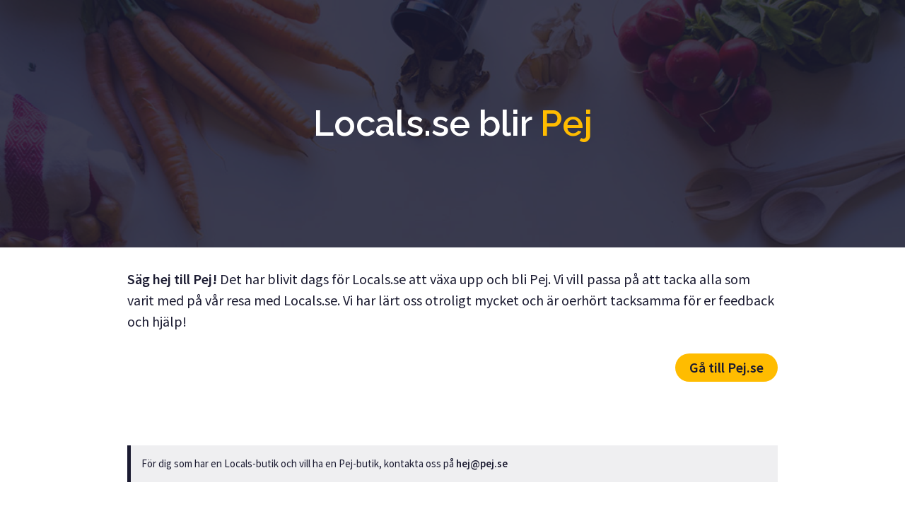

--- FILE ---
content_type: text/html; charset=utf-8
request_url: https://locals.se/
body_size: 678
content:
<!DOCTYPE html>
<html lang="en">
<head>
    <meta http-equiv="refresh" content="20; url=https://pej.se">
    <meta charset="utf-8">
    <meta http-equiv="X-UA-Compatible" content="IE=edge">
    <meta name="viewport" content="width=device-width, initial-scale=1">

    <title>Locals</title>

    <!-- Bootstrap CSS -->
    <link rel="stylesheet" href="https://maxcdn.bootstrapcdn.com/bootstrap/4.0.0/css/bootstrap.min.css" integrity="sha384-Gn5384xqQ1aoWXA+058RXPxPg6fy4IWvTNh0E263XmFcJlSAwiGgFAW/dAiS6JXm" crossorigin="anonymous">

    <!-- Locals Style -->
    <link href="style.css" rel="stylesheet">

    <!-- Google Font -->
    <link href="https://fonts.googleapis.com/css?family=Raleway:600|Source+Sans+Pro:400,600" rel="stylesheet">

    <!-- Icon in tab -->
    <link rel="icon" href="favicon.ico">

</head>
<body>
    <div class="header" style="background-image: url(header-bg.jpg);">
        <div class="header-overlay">
            <h1>Locals.se blir <span class="yellow">Pej</span></h1>
        </div>
    </div>
    <div class="container">
        <div class="row justify-content-center">
            <div class="col-12 col-sm-10">
                <p>
                    <strong>Säg hej till Pej!</strong> Det har blivit dags för Locals.se att växa upp och bli Pej. Vi vill passa på att tacka alla som varit med på vår resa med Locals.se. Vi har lärt oss otroligt mycket och är oerhört tacksamma för er feedback och hjälp!
                </p>
            </div>
            <div class="col-12 col-sm-10 text-right">
                <a class="btn" href="https://pej.se/">
                    Gå till Pej.se
                </a>
            </div>
            <div class="col-12 col-sm-10">
                <div class="store-info">
                    <p>
                        För dig som har en Locals-butik och vill ha en Pej-butik, kontakta oss på <strong>hej@pej.se</strong>
                    </p>
                </div>
            </div>
        </div>
    </div>
</body>
</html>


--- FILE ---
content_type: text/css; charset=utf-8
request_url: https://locals.se/style.css
body_size: 54
content:
h1 {
    font-family: 'Raleway', sans-serif;
    font-weight: 600;
    color: #fff;
    font-size: 50px;
    margin: 0;
    padding: 0;
}
p {
    font-family: 'Source Sans Pro', sans-serif;
    color: #1B1B31;
    font-size: 20px;
    margin: 0;
    padding: 0;
}
a {
    font-family: 'Source Sans Pro', sans-serif;
}
span.yellow {
    color: #FFBC00;
}
strong {
    font-weight: 600;
}

.header {
    height: 350px;
    width: 100%;
    background-position: top center;
    background-size: cover;
    margin: 0 0 30px 0;
}
.header-overlay {
    height: 100%;
    width: 100%;
    display: flex;
    align-items: center;
    justify-content: center;
    text-align: center;
    background-color: rgba(27,27,49, 0.85);
}
a.btn {
    color: #1B1B31;
    font-size: 20px;
    font-weight: 600;
    background-color: #FFBC00;
    border: none;
    border-radius: 50px;
    padding: 5px 20px;
    margin: 30px 0 0 0;
    outline: none;
}
a.btn:hover {
    color: #FFF;
    background-color: #1B1B31;
}
.store-info {
    background-color: #EFEFF1;
    padding: 15px;
    margin: 90px 0 30px 0;
    border-left: 5px solid #1B1B31;
}
.store-info p {
    font-size: 15px;
}
@media (max-width: 480px) {
    h1 {
        font-size: 30px;
    }
    p {
        font-size: 18px;
    }
    a.btn {
        font-size: 18px;
    }
    .header {
        height: 250px;
        margin: 0 0 15px 0;
    }
}
